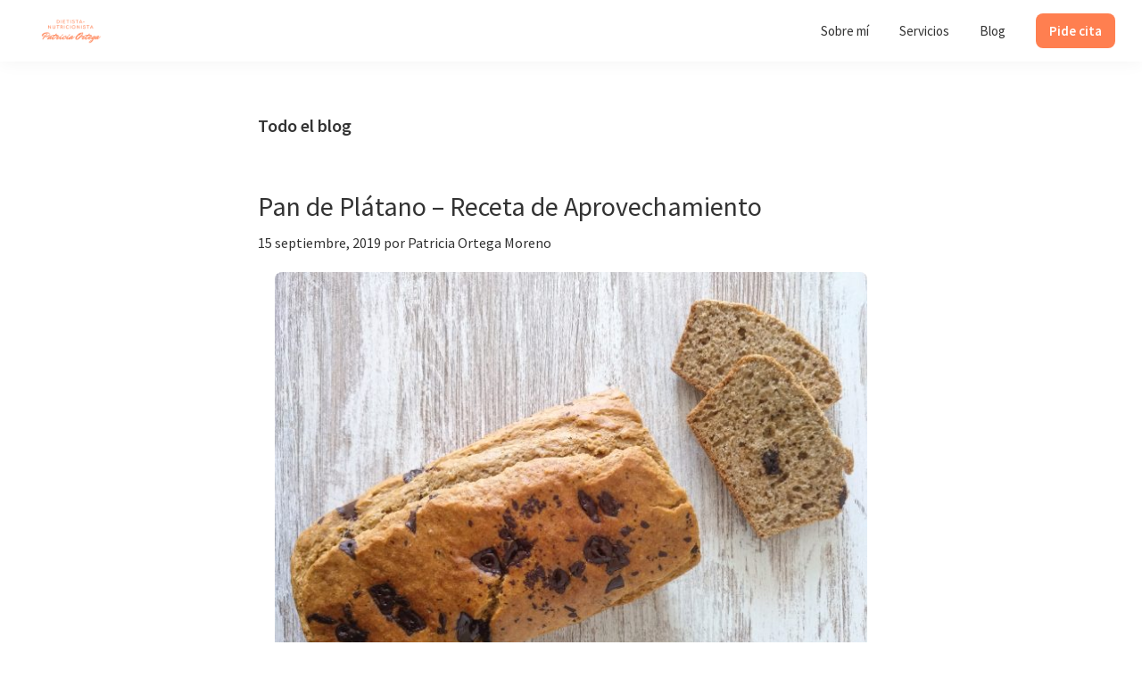

--- FILE ---
content_type: text/html; charset=UTF-8
request_url: https://patriciaorteganutricion.com/todo-blog/page/25/
body_size: 15885
content:
<!DOCTYPE html>
<html lang="es">
<head >
<meta charset="UTF-8" />
<meta name="viewport" content="width=device-width, initial-scale=1" />
<meta name='robots' content='index, follow, max-image-preview:large, max-snippet:-1, max-video-preview:-1' />

	<!-- This site is optimized with the Yoast SEO plugin v22.5 - https://yoast.com/wordpress/plugins/seo/ -->
	<title>El blog de alimentación saludable vegetariana- Página 25 de 27 - Patricia Ortega</title>
	<meta name="description" content="Aquí puedes leer todos los artículos que escribo sobre nutrición vegetariana, recetas, talleres y formaciones o notas de prensa." />
	<link rel="canonical" href="https://patriciaorteganutricion.com/todo-blog/page/25/" />
	<link rel="prev" href="https://patriciaorteganutricion.com/todo-blog/page/24/" />
	<link rel="next" href="https://patriciaorteganutricion.com/todo-blog/page/26/" />
	<meta property="og:locale" content="es_ES" />
	<meta property="og:type" content="article" />
	<meta property="og:title" content="El blog de alimentación saludable vegetariana- Página 25 de 27 - Patricia Ortega" />
	<meta property="og:description" content="Aquí puedes leer todos los artículos que escribo sobre nutrición vegetariana, recetas, talleres y formaciones o notas de prensa." />
	<meta property="og:url" content="https://patriciaorteganutricion.com/todo-blog/" />
	<meta property="og:site_name" content="Patricia Ortega" />
	<meta name="twitter:card" content="summary_large_image" />
	<script type="application/ld+json" class="yoast-schema-graph">{"@context":"https://schema.org","@graph":[{"@type":["WebPage","CollectionPage"],"@id":"https://patriciaorteganutricion.com/todo-blog/","url":"https://patriciaorteganutricion.com/todo-blog/page/25/","name":"El blog de alimentación saludable vegetariana- Página 25 de 27 - Patricia Ortega","isPartOf":{"@id":"https://patriciaorteganutricion.com/#website"},"datePublished":"2021-01-11T03:48:55+00:00","dateModified":"2021-02-01T07:46:57+00:00","description":"Aquí puedes leer todos los artículos que escribo sobre nutrición vegetariana, recetas, talleres y formaciones o notas de prensa.","breadcrumb":{"@id":"https://patriciaorteganutricion.com/todo-blog/page/25/#breadcrumb"},"inLanguage":"es"},{"@type":"BreadcrumbList","@id":"https://patriciaorteganutricion.com/todo-blog/page/25/#breadcrumb","itemListElement":[{"@type":"ListItem","position":1,"name":"Portada","item":"https://patriciaorteganutricion.com/"},{"@type":"ListItem","position":2,"name":"Todo el blog"}]},{"@type":"WebSite","@id":"https://patriciaorteganutricion.com/#website","url":"https://patriciaorteganutricion.com/","name":"Patricia Ortega","description":"Dietista-nutricionista especialista en alimentación vegetariana y vegana","potentialAction":[{"@type":"SearchAction","target":{"@type":"EntryPoint","urlTemplate":"https://patriciaorteganutricion.com/?s={search_term_string}"},"query-input":"required name=search_term_string"}],"inLanguage":"es"}]}</script>
	<!-- / Yoast SEO plugin. -->


<link rel='dns-prefetch' href='//fonts.googleapis.com' />
<link rel='stylesheet' id='genesis-blocks-fontawesome-css' href='https://patriciaorteganutricion.com/wp-content/plugins/genesis-page-builder/lib/genesis-blocks/dist/assets/fontawesome/css/all.min.css?ver=1622782911' media='all' />
<link rel='stylesheet' id='genesis-sample-css' href='https://patriciaorteganutricion.com/wp-content/themes/genesis-sample/style.css?ver=3.3.1' media='all' />
<style id='genesis-sample-inline-css'>


		a,
		.entry-title a:focus,
		.entry-title a:hover,
		.genesis-nav-menu a:focus,
		.genesis-nav-menu a:hover,
		.genesis-nav-menu .current-menu-item > a,
		.genesis-nav-menu .sub-menu .current-menu-item > a:focus,
		.genesis-nav-menu .sub-menu .current-menu-item > a:hover,
		.menu-toggle:focus,
		.menu-toggle:hover,
		.sub-menu-toggle:focus,
		.sub-menu-toggle:hover {
			color: #ff7f50;
		}

		

		button:focus,
		button:hover,
		input[type="button"]:focus,
		input[type="button"]:hover,
		input[type="reset"]:focus,
		input[type="reset"]:hover,
		input[type="submit"]:focus,
		input[type="submit"]:hover,
		input[type="reset"]:focus,
		input[type="reset"]:hover,
		input[type="submit"]:focus,
		input[type="submit"]:hover,
		.site-container div.wpforms-container-full .wpforms-form input[type="submit"]:focus,
		.site-container div.wpforms-container-full .wpforms-form input[type="submit"]:hover,
		.site-container div.wpforms-container-full .wpforms-form button[type="submit"]:focus,
		.site-container div.wpforms-container-full .wpforms-form button[type="submit"]:hover,
		.button:focus,
		.button:hover {
			background-color: #ff7f50;
			color: #333333;
		}

		@media only screen and (min-width: 960px) {
			.genesis-nav-menu > .menu-highlight > a:hover,
			.genesis-nav-menu > .menu-highlight > a:focus,
			.genesis-nav-menu > .menu-highlight.current-menu-item > a {
				background-color: #ff7f50;
				color: #333333;
			}
		}
		
		.wp-custom-logo .site-container .title-area {
			max-width: 100px;
		}
		
		.wp-custom-logo .title-area {
			padding-top: 20.6px;
		}
		
</style>
<link rel='stylesheet' id='wp-block-library-css' href='https://patriciaorteganutricion.com/wp-includes/css/dist/block-library/style.min.css?ver=6.3.7' media='all' />
<link rel='stylesheet' id='genesis-blocks-style-css-css' href='https://patriciaorteganutricion.com/wp-content/plugins/genesis-page-builder/lib/genesis-blocks/dist/blocks.style.build.css?ver=1622782912' media='all' />
<style id='joinchat-button-style-inline-css'>
.wp-block-joinchat-button{border:none!important;text-align:center}.wp-block-joinchat-button figure{display:table;margin:0 auto;padding:0}.wp-block-joinchat-button figcaption{font:normal normal 400 .6em/2em var(--wp--preset--font-family--system-font,sans-serif);margin:0;padding:0}.wp-block-joinchat-button .joinchat-button__qr{background-color:#fff;border:6px solid #25d366;border-radius:30px;box-sizing:content-box;display:block;height:200px;margin:auto;overflow:hidden;padding:10px;width:200px}.wp-block-joinchat-button .joinchat-button__qr canvas,.wp-block-joinchat-button .joinchat-button__qr img{display:block;margin:auto}.wp-block-joinchat-button .joinchat-button__link{align-items:center;background-color:#25d366;border:6px solid #25d366;border-radius:30px;display:inline-flex;flex-flow:row nowrap;justify-content:center;line-height:1.25em;margin:0 auto;text-decoration:none}.wp-block-joinchat-button .joinchat-button__link:before{background:transparent var(--joinchat-ico) no-repeat center;background-size:100%;content:"";display:block;height:1.5em;margin:-.75em .75em -.75em 0;width:1.5em}.wp-block-joinchat-button figure+.joinchat-button__link{margin-top:10px}@media (orientation:landscape)and (min-height:481px),(orientation:portrait)and (min-width:481px){.wp-block-joinchat-button.joinchat-button--qr-only figure+.joinchat-button__link{display:none}}@media (max-width:480px),(orientation:landscape)and (max-height:480px){.wp-block-joinchat-button figure{display:none}}

</style>
<link rel='stylesheet' id='editorskit-frontend-css' href='https://patriciaorteganutricion.com/wp-content/plugins/block-options/build/style.build.css?ver=new' media='all' />
<link rel='stylesheet' id='osomblocks-css' href='https://patriciaorteganutricion.com/wp-content/plugins/osomblocks/assets/css/blocks.style.css?ver=1652421043' media='all' />
<style id='classic-theme-styles-inline-css'>
/*! This file is auto-generated */
.wp-block-button__link{color:#fff;background-color:#32373c;border-radius:9999px;box-shadow:none;text-decoration:none;padding:calc(.667em + 2px) calc(1.333em + 2px);font-size:1.125em}.wp-block-file__button{background:#32373c;color:#fff;text-decoration:none}
</style>
<style id='global-styles-inline-css'>
body{--wp--preset--color--black: #000000;--wp--preset--color--cyan-bluish-gray: #abb8c3;--wp--preset--color--white: #ffffff;--wp--preset--color--pale-pink: #f78da7;--wp--preset--color--vivid-red: #cf2e2e;--wp--preset--color--luminous-vivid-orange: #ff6900;--wp--preset--color--luminous-vivid-amber: #fcb900;--wp--preset--color--light-green-cyan: #7bdcb5;--wp--preset--color--vivid-green-cyan: #00d084;--wp--preset--color--pale-cyan-blue: #8ed1fc;--wp--preset--color--vivid-cyan-blue: #0693e3;--wp--preset--color--vivid-purple: #9b51e0;--wp--preset--color--theme-primary: #ff7f50;--wp--preset--color--theme-secondary: #ff7f50;--wp--preset--gradient--vivid-cyan-blue-to-vivid-purple: linear-gradient(135deg,rgba(6,147,227,1) 0%,rgb(155,81,224) 100%);--wp--preset--gradient--light-green-cyan-to-vivid-green-cyan: linear-gradient(135deg,rgb(122,220,180) 0%,rgb(0,208,130) 100%);--wp--preset--gradient--luminous-vivid-amber-to-luminous-vivid-orange: linear-gradient(135deg,rgba(252,185,0,1) 0%,rgba(255,105,0,1) 100%);--wp--preset--gradient--luminous-vivid-orange-to-vivid-red: linear-gradient(135deg,rgba(255,105,0,1) 0%,rgb(207,46,46) 100%);--wp--preset--gradient--very-light-gray-to-cyan-bluish-gray: linear-gradient(135deg,rgb(238,238,238) 0%,rgb(169,184,195) 100%);--wp--preset--gradient--cool-to-warm-spectrum: linear-gradient(135deg,rgb(74,234,220) 0%,rgb(151,120,209) 20%,rgb(207,42,186) 40%,rgb(238,44,130) 60%,rgb(251,105,98) 80%,rgb(254,248,76) 100%);--wp--preset--gradient--blush-light-purple: linear-gradient(135deg,rgb(255,206,236) 0%,rgb(152,150,240) 100%);--wp--preset--gradient--blush-bordeaux: linear-gradient(135deg,rgb(254,205,165) 0%,rgb(254,45,45) 50%,rgb(107,0,62) 100%);--wp--preset--gradient--luminous-dusk: linear-gradient(135deg,rgb(255,203,112) 0%,rgb(199,81,192) 50%,rgb(65,88,208) 100%);--wp--preset--gradient--pale-ocean: linear-gradient(135deg,rgb(255,245,203) 0%,rgb(182,227,212) 50%,rgb(51,167,181) 100%);--wp--preset--gradient--electric-grass: linear-gradient(135deg,rgb(202,248,128) 0%,rgb(113,206,126) 100%);--wp--preset--gradient--midnight: linear-gradient(135deg,rgb(2,3,129) 0%,rgb(40,116,252) 100%);--wp--preset--font-size--small: 12px;--wp--preset--font-size--medium: 20px;--wp--preset--font-size--large: 20px;--wp--preset--font-size--x-large: 42px;--wp--preset--font-size--normal: 18px;--wp--preset--font-size--larger: 24px;--wp--preset--spacing--20: 0.44rem;--wp--preset--spacing--30: 0.67rem;--wp--preset--spacing--40: 1rem;--wp--preset--spacing--50: 1.5rem;--wp--preset--spacing--60: 2.25rem;--wp--preset--spacing--70: 3.38rem;--wp--preset--spacing--80: 5.06rem;--wp--preset--shadow--natural: 6px 6px 9px rgba(0, 0, 0, 0.2);--wp--preset--shadow--deep: 12px 12px 50px rgba(0, 0, 0, 0.4);--wp--preset--shadow--sharp: 6px 6px 0px rgba(0, 0, 0, 0.2);--wp--preset--shadow--outlined: 6px 6px 0px -3px rgba(255, 255, 255, 1), 6px 6px rgba(0, 0, 0, 1);--wp--preset--shadow--crisp: 6px 6px 0px rgba(0, 0, 0, 1);}:where(.is-layout-flex){gap: 0.5em;}:where(.is-layout-grid){gap: 0.5em;}body .is-layout-flow > .alignleft{float: left;margin-inline-start: 0;margin-inline-end: 2em;}body .is-layout-flow > .alignright{float: right;margin-inline-start: 2em;margin-inline-end: 0;}body .is-layout-flow > .aligncenter{margin-left: auto !important;margin-right: auto !important;}body .is-layout-constrained > .alignleft{float: left;margin-inline-start: 0;margin-inline-end: 2em;}body .is-layout-constrained > .alignright{float: right;margin-inline-start: 2em;margin-inline-end: 0;}body .is-layout-constrained > .aligncenter{margin-left: auto !important;margin-right: auto !important;}body .is-layout-constrained > :where(:not(.alignleft):not(.alignright):not(.alignfull)){max-width: var(--wp--style--global--content-size);margin-left: auto !important;margin-right: auto !important;}body .is-layout-constrained > .alignwide{max-width: var(--wp--style--global--wide-size);}body .is-layout-flex{display: flex;}body .is-layout-flex{flex-wrap: wrap;align-items: center;}body .is-layout-flex > *{margin: 0;}body .is-layout-grid{display: grid;}body .is-layout-grid > *{margin: 0;}:where(.wp-block-columns.is-layout-flex){gap: 2em;}:where(.wp-block-columns.is-layout-grid){gap: 2em;}:where(.wp-block-post-template.is-layout-flex){gap: 1.25em;}:where(.wp-block-post-template.is-layout-grid){gap: 1.25em;}.has-black-color{color: var(--wp--preset--color--black) !important;}.has-cyan-bluish-gray-color{color: var(--wp--preset--color--cyan-bluish-gray) !important;}.has-white-color{color: var(--wp--preset--color--white) !important;}.has-pale-pink-color{color: var(--wp--preset--color--pale-pink) !important;}.has-vivid-red-color{color: var(--wp--preset--color--vivid-red) !important;}.has-luminous-vivid-orange-color{color: var(--wp--preset--color--luminous-vivid-orange) !important;}.has-luminous-vivid-amber-color{color: var(--wp--preset--color--luminous-vivid-amber) !important;}.has-light-green-cyan-color{color: var(--wp--preset--color--light-green-cyan) !important;}.has-vivid-green-cyan-color{color: var(--wp--preset--color--vivid-green-cyan) !important;}.has-pale-cyan-blue-color{color: var(--wp--preset--color--pale-cyan-blue) !important;}.has-vivid-cyan-blue-color{color: var(--wp--preset--color--vivid-cyan-blue) !important;}.has-vivid-purple-color{color: var(--wp--preset--color--vivid-purple) !important;}.has-black-background-color{background-color: var(--wp--preset--color--black) !important;}.has-cyan-bluish-gray-background-color{background-color: var(--wp--preset--color--cyan-bluish-gray) !important;}.has-white-background-color{background-color: var(--wp--preset--color--white) !important;}.has-pale-pink-background-color{background-color: var(--wp--preset--color--pale-pink) !important;}.has-vivid-red-background-color{background-color: var(--wp--preset--color--vivid-red) !important;}.has-luminous-vivid-orange-background-color{background-color: var(--wp--preset--color--luminous-vivid-orange) !important;}.has-luminous-vivid-amber-background-color{background-color: var(--wp--preset--color--luminous-vivid-amber) !important;}.has-light-green-cyan-background-color{background-color: var(--wp--preset--color--light-green-cyan) !important;}.has-vivid-green-cyan-background-color{background-color: var(--wp--preset--color--vivid-green-cyan) !important;}.has-pale-cyan-blue-background-color{background-color: var(--wp--preset--color--pale-cyan-blue) !important;}.has-vivid-cyan-blue-background-color{background-color: var(--wp--preset--color--vivid-cyan-blue) !important;}.has-vivid-purple-background-color{background-color: var(--wp--preset--color--vivid-purple) !important;}.has-black-border-color{border-color: var(--wp--preset--color--black) !important;}.has-cyan-bluish-gray-border-color{border-color: var(--wp--preset--color--cyan-bluish-gray) !important;}.has-white-border-color{border-color: var(--wp--preset--color--white) !important;}.has-pale-pink-border-color{border-color: var(--wp--preset--color--pale-pink) !important;}.has-vivid-red-border-color{border-color: var(--wp--preset--color--vivid-red) !important;}.has-luminous-vivid-orange-border-color{border-color: var(--wp--preset--color--luminous-vivid-orange) !important;}.has-luminous-vivid-amber-border-color{border-color: var(--wp--preset--color--luminous-vivid-amber) !important;}.has-light-green-cyan-border-color{border-color: var(--wp--preset--color--light-green-cyan) !important;}.has-vivid-green-cyan-border-color{border-color: var(--wp--preset--color--vivid-green-cyan) !important;}.has-pale-cyan-blue-border-color{border-color: var(--wp--preset--color--pale-cyan-blue) !important;}.has-vivid-cyan-blue-border-color{border-color: var(--wp--preset--color--vivid-cyan-blue) !important;}.has-vivid-purple-border-color{border-color: var(--wp--preset--color--vivid-purple) !important;}.has-vivid-cyan-blue-to-vivid-purple-gradient-background{background: var(--wp--preset--gradient--vivid-cyan-blue-to-vivid-purple) !important;}.has-light-green-cyan-to-vivid-green-cyan-gradient-background{background: var(--wp--preset--gradient--light-green-cyan-to-vivid-green-cyan) !important;}.has-luminous-vivid-amber-to-luminous-vivid-orange-gradient-background{background: var(--wp--preset--gradient--luminous-vivid-amber-to-luminous-vivid-orange) !important;}.has-luminous-vivid-orange-to-vivid-red-gradient-background{background: var(--wp--preset--gradient--luminous-vivid-orange-to-vivid-red) !important;}.has-very-light-gray-to-cyan-bluish-gray-gradient-background{background: var(--wp--preset--gradient--very-light-gray-to-cyan-bluish-gray) !important;}.has-cool-to-warm-spectrum-gradient-background{background: var(--wp--preset--gradient--cool-to-warm-spectrum) !important;}.has-blush-light-purple-gradient-background{background: var(--wp--preset--gradient--blush-light-purple) !important;}.has-blush-bordeaux-gradient-background{background: var(--wp--preset--gradient--blush-bordeaux) !important;}.has-luminous-dusk-gradient-background{background: var(--wp--preset--gradient--luminous-dusk) !important;}.has-pale-ocean-gradient-background{background: var(--wp--preset--gradient--pale-ocean) !important;}.has-electric-grass-gradient-background{background: var(--wp--preset--gradient--electric-grass) !important;}.has-midnight-gradient-background{background: var(--wp--preset--gradient--midnight) !important;}.has-small-font-size{font-size: var(--wp--preset--font-size--small) !important;}.has-medium-font-size{font-size: var(--wp--preset--font-size--medium) !important;}.has-large-font-size{font-size: var(--wp--preset--font-size--large) !important;}.has-x-large-font-size{font-size: var(--wp--preset--font-size--x-large) !important;}
.wp-block-navigation a:where(:not(.wp-element-button)){color: inherit;}
:where(.wp-block-post-template.is-layout-flex){gap: 1.25em;}:where(.wp-block-post-template.is-layout-grid){gap: 1.25em;}
:where(.wp-block-columns.is-layout-flex){gap: 2em;}:where(.wp-block-columns.is-layout-grid){gap: 2em;}
.wp-block-pullquote{font-size: 1.5em;line-height: 1.6;}
</style>
<link rel='stylesheet' id='dashicons-css' href='https://patriciaorteganutricion.com/wp-includes/css/dashicons.min.css?ver=6.3.7' media='all' />
<link rel='stylesheet' id='genesis-page-builder-frontend-styles-css' href='https://patriciaorteganutricion.com/wp-content/plugins/genesis-page-builder/build/frontend.styles.build.css?ver=1622782911' media='all' />
<link rel='stylesheet' id='woocommerce-layout-css' href='https://patriciaorteganutricion.com/wp-content/plugins/woocommerce/assets/css/woocommerce-layout.css?ver=8.6.3' media='all' />
<link rel='stylesheet' id='woocommerce-smallscreen-css' href='https://patriciaorteganutricion.com/wp-content/plugins/woocommerce/assets/css/woocommerce-smallscreen.css?ver=8.6.3' media='only screen and (max-width: 860px)' />
<link rel='stylesheet' id='woocommerce-general-css' href='https://patriciaorteganutricion.com/wp-content/plugins/woocommerce/assets/css/woocommerce.css?ver=8.6.3' media='all' />
<link rel='stylesheet' id='genesis-sample-woocommerce-styles-css' href='https://patriciaorteganutricion.com/wp-content/themes/genesis-sample/lib/woocommerce/genesis-sample-woocommerce.css?ver=3.3.1' media='screen' />
<style id='genesis-sample-woocommerce-styles-inline-css'>


		.woocommerce div.product p.price,
		.woocommerce div.product span.price,
		.woocommerce div.product .woocommerce-tabs ul.tabs li a:hover,
		.woocommerce div.product .woocommerce-tabs ul.tabs li a:focus,
		.woocommerce ul.products li.product h3:hover,
		.woocommerce ul.products li.product .price,
		.woocommerce .woocommerce-breadcrumb a:hover,
		.woocommerce .woocommerce-breadcrumb a:focus,
		.woocommerce .widget_layered_nav ul li.chosen a::before,
		.woocommerce .widget_layered_nav_filters ul li a::before,
		.woocommerce .widget_rating_filter ul li.chosen a::before {
			color: #ff7f50;
		}

	
		.woocommerce a.button:hover,
		.woocommerce a.button:focus,
		.woocommerce a.button.alt:hover,
		.woocommerce a.button.alt:focus,
		.woocommerce button.button:hover,
		.woocommerce button.button:focus,
		.woocommerce button.button.alt:hover,
		.woocommerce button.button.alt:focus,
		.woocommerce input.button:hover,
		.woocommerce input.button:focus,
		.woocommerce input.button.alt:hover,
		.woocommerce input.button.alt:focus,
		.woocommerce input[type="submit"]:hover,
		.woocommerce input[type="submit"]:focus,
		.woocommerce span.onsale,
		.woocommerce #respond input#submit:hover,
		.woocommerce #respond input#submit:focus,
		.woocommerce #respond input#submit.alt:hover,
		.woocommerce #respond input#submit.alt:focus,
		.woocommerce.widget_price_filter .ui-slider .ui-slider-handle,
		.woocommerce.widget_price_filter .ui-slider .ui-slider-range {
			background-color: #ff7f50;
			color: #333333;
		}

		.woocommerce-error,
		.woocommerce-info,
		.woocommerce-message {
			border-top-color: #ff7f50;
		}

		.woocommerce-error::before,
		.woocommerce-info::before,
		.woocommerce-message::before {
			color: #ff7f50;
		}

	
</style>
<style id='woocommerce-inline-inline-css'>
.woocommerce form .form-row .required { visibility: visible; }
</style>
<link rel='stylesheet' id='genesis-sample-fonts-css' href='https://fonts.googleapis.com/css?family=Source+Sans+Pro%3A400%2C400i%2C600%2C700&#038;display=swap&#038;ver=3.3.1' media='all' />
<link rel='stylesheet' id='genesis-sample-gutenberg-css' href='https://patriciaorteganutricion.com/wp-content/themes/genesis-sample/lib/gutenberg/front-end.css?ver=3.3.1' media='all' />
<style id='genesis-sample-gutenberg-inline-css'>
.gb-block-post-grid .gb-post-grid-items h2 a:hover {
	color: #ff7f50;
}

.site-container .wp-block-button .wp-block-button__link {
	background-color: #ff7f50;
}

.wp-block-button .wp-block-button__link:not(.has-background),
.wp-block-button .wp-block-button__link:not(.has-background):focus,
.wp-block-button .wp-block-button__link:not(.has-background):hover {
	color: #333333;
}

.site-container .wp-block-button.is-style-outline .wp-block-button__link {
	color: #ff7f50;
}

.site-container .wp-block-button.is-style-outline .wp-block-button__link:focus,
.site-container .wp-block-button.is-style-outline .wp-block-button__link:hover {
	color: #ffa273;
}		.site-container .has-small-font-size {
			font-size: 12px;
		}		.site-container .has-normal-font-size {
			font-size: 18px;
		}		.site-container .has-large-font-size {
			font-size: 20px;
		}		.site-container .has-larger-font-size {
			font-size: 24px;
		}		.site-container .has-theme-primary-color,
		.site-container .wp-block-button .wp-block-button__link.has-theme-primary-color,
		.site-container .wp-block-button.is-style-outline .wp-block-button__link.has-theme-primary-color {
			color: #ff7f50;
		}

		.site-container .has-theme-primary-background-color,
		.site-container .wp-block-button .wp-block-button__link.has-theme-primary-background-color,
		.site-container .wp-block-pullquote.is-style-solid-color.has-theme-primary-background-color {
			background-color: #ff7f50;
		}		.site-container .has-theme-secondary-color,
		.site-container .wp-block-button .wp-block-button__link.has-theme-secondary-color,
		.site-container .wp-block-button.is-style-outline .wp-block-button__link.has-theme-secondary-color {
			color: #ff7f50;
		}

		.site-container .has-theme-secondary-background-color,
		.site-container .wp-block-button .wp-block-button__link.has-theme-secondary-background-color,
		.site-container .wp-block-pullquote.is-style-solid-color.has-theme-secondary-background-color {
			background-color: #ff7f50;
		}
</style>
<link rel='stylesheet' id='simple-social-icons-font-css' href='https://patriciaorteganutricion.com/wp-content/plugins/simple-social-icons/css/style.css?ver=3.0.2' media='all' />
<link rel='stylesheet' id='moove_gdpr_frontend-css' href='https://patriciaorteganutricion.com/wp-content/plugins/gdpr-cookie-compliance/dist/styles/gdpr-main-nf.css?ver=4.15.5' media='all' />
<style id='moove_gdpr_frontend-inline-css'>
				#moove_gdpr_cookie_modal .moove-gdpr-modal-content .moove-gdpr-tab-main h3.tab-title, 
				#moove_gdpr_cookie_modal .moove-gdpr-modal-content .moove-gdpr-tab-main span.tab-title,
				#moove_gdpr_cookie_modal .moove-gdpr-modal-content .moove-gdpr-modal-left-content #moove-gdpr-menu li a, 
				#moove_gdpr_cookie_modal .moove-gdpr-modal-content .moove-gdpr-modal-left-content #moove-gdpr-menu li button,
				#moove_gdpr_cookie_modal .moove-gdpr-modal-content .moove-gdpr-modal-left-content .moove-gdpr-branding-cnt a,
				#moove_gdpr_cookie_modal .moove-gdpr-modal-content .moove-gdpr-modal-footer-content .moove-gdpr-button-holder a.mgbutton, 
				#moove_gdpr_cookie_modal .moove-gdpr-modal-content .moove-gdpr-modal-footer-content .moove-gdpr-button-holder button.mgbutton,
				#moove_gdpr_cookie_modal .cookie-switch .cookie-slider:after, 
				#moove_gdpr_cookie_modal .cookie-switch .slider:after, 
				#moove_gdpr_cookie_modal .switch .cookie-slider:after, 
				#moove_gdpr_cookie_modal .switch .slider:after,
				#moove_gdpr_cookie_info_bar .moove-gdpr-info-bar-container .moove-gdpr-info-bar-content p, 
				#moove_gdpr_cookie_info_bar .moove-gdpr-info-bar-container .moove-gdpr-info-bar-content p a,
				#moove_gdpr_cookie_info_bar .moove-gdpr-info-bar-container .moove-gdpr-info-bar-content a.mgbutton, 
				#moove_gdpr_cookie_info_bar .moove-gdpr-info-bar-container .moove-gdpr-info-bar-content button.mgbutton,
				#moove_gdpr_cookie_modal .moove-gdpr-modal-content .moove-gdpr-tab-main .moove-gdpr-tab-main-content h1, 
				#moove_gdpr_cookie_modal .moove-gdpr-modal-content .moove-gdpr-tab-main .moove-gdpr-tab-main-content h2, 
				#moove_gdpr_cookie_modal .moove-gdpr-modal-content .moove-gdpr-tab-main .moove-gdpr-tab-main-content h3, 
				#moove_gdpr_cookie_modal .moove-gdpr-modal-content .moove-gdpr-tab-main .moove-gdpr-tab-main-content h4, 
				#moove_gdpr_cookie_modal .moove-gdpr-modal-content .moove-gdpr-tab-main .moove-gdpr-tab-main-content h5, 
				#moove_gdpr_cookie_modal .moove-gdpr-modal-content .moove-gdpr-tab-main .moove-gdpr-tab-main-content h6,
				#moove_gdpr_cookie_modal .moove-gdpr-modal-content.moove_gdpr_modal_theme_v2 .moove-gdpr-modal-title .tab-title,
				#moove_gdpr_cookie_modal .moove-gdpr-modal-content.moove_gdpr_modal_theme_v2 .moove-gdpr-tab-main h3.tab-title, 
				#moove_gdpr_cookie_modal .moove-gdpr-modal-content.moove_gdpr_modal_theme_v2 .moove-gdpr-tab-main span.tab-title,
				#moove_gdpr_cookie_modal .moove-gdpr-modal-content.moove_gdpr_modal_theme_v2 .moove-gdpr-branding-cnt a {
				 	font-weight: inherit				}
			#moove_gdpr_cookie_modal,#moove_gdpr_cookie_info_bar,.gdpr_cookie_settings_shortcode_content{font-family:inherit}#moove_gdpr_save_popup_settings_button{background-color:#373737;color:#fff}#moove_gdpr_save_popup_settings_button:hover{background-color:#000}#moove_gdpr_cookie_info_bar .moove-gdpr-info-bar-container .moove-gdpr-info-bar-content a.mgbutton,#moove_gdpr_cookie_info_bar .moove-gdpr-info-bar-container .moove-gdpr-info-bar-content button.mgbutton{background-color:#ff7f50}#moove_gdpr_cookie_modal .moove-gdpr-modal-content .moove-gdpr-modal-footer-content .moove-gdpr-button-holder a.mgbutton,#moove_gdpr_cookie_modal .moove-gdpr-modal-content .moove-gdpr-modal-footer-content .moove-gdpr-button-holder button.mgbutton,.gdpr_cookie_settings_shortcode_content .gdpr-shr-button.button-green{background-color:#ff7f50;border-color:#ff7f50}#moove_gdpr_cookie_modal .moove-gdpr-modal-content .moove-gdpr-modal-footer-content .moove-gdpr-button-holder a.mgbutton:hover,#moove_gdpr_cookie_modal .moove-gdpr-modal-content .moove-gdpr-modal-footer-content .moove-gdpr-button-holder button.mgbutton:hover,.gdpr_cookie_settings_shortcode_content .gdpr-shr-button.button-green:hover{background-color:#fff;color:#ff7f50}#moove_gdpr_cookie_modal .moove-gdpr-modal-content .moove-gdpr-modal-close i,#moove_gdpr_cookie_modal .moove-gdpr-modal-content .moove-gdpr-modal-close span.gdpr-icon{background-color:#ff7f50;border:1px solid #ff7f50}#moove_gdpr_cookie_info_bar span.change-settings-button.focus-g,#moove_gdpr_cookie_info_bar span.change-settings-button:focus,#moove_gdpr_cookie_info_bar button.change-settings-button.focus-g,#moove_gdpr_cookie_info_bar button.change-settings-button:focus{-webkit-box-shadow:0 0 1px 3px #ff7f50;-moz-box-shadow:0 0 1px 3px #ff7f50;box-shadow:0 0 1px 3px #ff7f50}#moove_gdpr_cookie_modal .moove-gdpr-modal-content .moove-gdpr-modal-close i:hover,#moove_gdpr_cookie_modal .moove-gdpr-modal-content .moove-gdpr-modal-close span.gdpr-icon:hover,#moove_gdpr_cookie_info_bar span[data-href]>u.change-settings-button{color:#ff7f50}#moove_gdpr_cookie_modal .moove-gdpr-modal-content .moove-gdpr-modal-left-content #moove-gdpr-menu li.menu-item-selected a span.gdpr-icon,#moove_gdpr_cookie_modal .moove-gdpr-modal-content .moove-gdpr-modal-left-content #moove-gdpr-menu li.menu-item-selected button span.gdpr-icon{color:inherit}#moove_gdpr_cookie_modal .moove-gdpr-modal-content .moove-gdpr-modal-left-content #moove-gdpr-menu li a span.gdpr-icon,#moove_gdpr_cookie_modal .moove-gdpr-modal-content .moove-gdpr-modal-left-content #moove-gdpr-menu li button span.gdpr-icon{color:inherit}#moove_gdpr_cookie_modal .gdpr-acc-link{line-height:0;font-size:0;color:transparent;position:absolute}#moove_gdpr_cookie_modal .moove-gdpr-modal-content .moove-gdpr-modal-close:hover i,#moove_gdpr_cookie_modal .moove-gdpr-modal-content .moove-gdpr-modal-left-content #moove-gdpr-menu li a,#moove_gdpr_cookie_modal .moove-gdpr-modal-content .moove-gdpr-modal-left-content #moove-gdpr-menu li button,#moove_gdpr_cookie_modal .moove-gdpr-modal-content .moove-gdpr-modal-left-content #moove-gdpr-menu li button i,#moove_gdpr_cookie_modal .moove-gdpr-modal-content .moove-gdpr-modal-left-content #moove-gdpr-menu li a i,#moove_gdpr_cookie_modal .moove-gdpr-modal-content .moove-gdpr-tab-main .moove-gdpr-tab-main-content a:hover,#moove_gdpr_cookie_info_bar.moove-gdpr-dark-scheme .moove-gdpr-info-bar-container .moove-gdpr-info-bar-content a.mgbutton:hover,#moove_gdpr_cookie_info_bar.moove-gdpr-dark-scheme .moove-gdpr-info-bar-container .moove-gdpr-info-bar-content button.mgbutton:hover,#moove_gdpr_cookie_info_bar.moove-gdpr-dark-scheme .moove-gdpr-info-bar-container .moove-gdpr-info-bar-content a:hover,#moove_gdpr_cookie_info_bar.moove-gdpr-dark-scheme .moove-gdpr-info-bar-container .moove-gdpr-info-bar-content button:hover,#moove_gdpr_cookie_info_bar.moove-gdpr-dark-scheme .moove-gdpr-info-bar-container .moove-gdpr-info-bar-content span.change-settings-button:hover,#moove_gdpr_cookie_info_bar.moove-gdpr-dark-scheme .moove-gdpr-info-bar-container .moove-gdpr-info-bar-content button.change-settings-button:hover,#moove_gdpr_cookie_info_bar.moove-gdpr-dark-scheme .moove-gdpr-info-bar-container .moove-gdpr-info-bar-content u.change-settings-button:hover,#moove_gdpr_cookie_info_bar span[data-href]>u.change-settings-button,#moove_gdpr_cookie_info_bar.moove-gdpr-dark-scheme .moove-gdpr-info-bar-container .moove-gdpr-info-bar-content a.mgbutton.focus-g,#moove_gdpr_cookie_info_bar.moove-gdpr-dark-scheme .moove-gdpr-info-bar-container .moove-gdpr-info-bar-content button.mgbutton.focus-g,#moove_gdpr_cookie_info_bar.moove-gdpr-dark-scheme .moove-gdpr-info-bar-container .moove-gdpr-info-bar-content a.focus-g,#moove_gdpr_cookie_info_bar.moove-gdpr-dark-scheme .moove-gdpr-info-bar-container .moove-gdpr-info-bar-content button.focus-g,#moove_gdpr_cookie_info_bar.moove-gdpr-dark-scheme .moove-gdpr-info-bar-container .moove-gdpr-info-bar-content a.mgbutton:focus,#moove_gdpr_cookie_info_bar.moove-gdpr-dark-scheme .moove-gdpr-info-bar-container .moove-gdpr-info-bar-content button.mgbutton:focus,#moove_gdpr_cookie_info_bar.moove-gdpr-dark-scheme .moove-gdpr-info-bar-container .moove-gdpr-info-bar-content a:focus,#moove_gdpr_cookie_info_bar.moove-gdpr-dark-scheme .moove-gdpr-info-bar-container .moove-gdpr-info-bar-content button:focus,#moove_gdpr_cookie_info_bar.moove-gdpr-dark-scheme .moove-gdpr-info-bar-container .moove-gdpr-info-bar-content span.change-settings-button.focus-g,span.change-settings-button:focus,button.change-settings-button.focus-g,button.change-settings-button:focus,#moove_gdpr_cookie_info_bar.moove-gdpr-dark-scheme .moove-gdpr-info-bar-container .moove-gdpr-info-bar-content u.change-settings-button.focus-g,#moove_gdpr_cookie_info_bar.moove-gdpr-dark-scheme .moove-gdpr-info-bar-container .moove-gdpr-info-bar-content u.change-settings-button:focus{color:#ff7f50}#moove_gdpr_cookie_modal.gdpr_lightbox-hide{display:none}
</style>
<script src='https://patriciaorteganutricion.com/wp-includes/js/jquery/jquery.min.js?ver=3.7.0' id='jquery-core-js'></script>
<script src='https://patriciaorteganutricion.com/wp-includes/js/jquery/jquery-migrate.min.js?ver=3.4.1' id='jquery-migrate-js'></script>
<script src='https://patriciaorteganutricion.com/wp-content/plugins/woocommerce/assets/js/jquery-blockui/jquery.blockUI.min.js?ver=2.7.0-wc.8.6.3' id='jquery-blockui-js' defer data-wp-strategy='defer'></script>
<script id='wc-add-to-cart-js-extra'>
var wc_add_to_cart_params = {"ajax_url":"\/wp-admin\/admin-ajax.php","wc_ajax_url":"\/?wc-ajax=%%endpoint%%","i18n_view_cart":"Ver carrito","cart_url":"https:\/\/patriciaorteganutricion.com\/carrito\/","is_cart":"","cart_redirect_after_add":"no"};
</script>
<script src='https://patriciaorteganutricion.com/wp-content/plugins/woocommerce/assets/js/frontend/add-to-cart.min.js?ver=8.6.3' id='wc-add-to-cart-js' defer data-wp-strategy='defer'></script>
<script src='https://patriciaorteganutricion.com/wp-content/plugins/woocommerce/assets/js/js-cookie/js.cookie.min.js?ver=2.1.4-wc.8.6.3' id='js-cookie-js' defer data-wp-strategy='defer'></script>
<script id='woocommerce-js-extra'>
var woocommerce_params = {"ajax_url":"\/wp-admin\/admin-ajax.php","wc_ajax_url":"\/?wc-ajax=%%endpoint%%"};
</script>
<script src='https://patriciaorteganutricion.com/wp-content/plugins/woocommerce/assets/js/frontend/woocommerce.min.js?ver=8.6.3' id='woocommerce-js' defer data-wp-strategy='defer'></script>
<link rel="https://api.w.org/" href="https://patriciaorteganutricion.com/wp-json/" /><link rel="EditURI" type="application/rsd+xml" title="RSD" href="https://patriciaorteganutricion.com/xmlrpc.php?rsd" />

	<noscript><style>.woocommerce-product-gallery{ opacity: 1 !important; }</style></noscript>
	<style id="uagb-style-conditional-extension">@media (min-width: 1025px){body .uag-hide-desktop.uagb-google-map__wrap,body .uag-hide-desktop{display:none !important}}@media (min-width: 768px) and (max-width: 1024px){body .uag-hide-tab.uagb-google-map__wrap,body .uag-hide-tab{display:none !important}}@media (max-width: 767px){body .uag-hide-mob.uagb-google-map__wrap,body .uag-hide-mob{display:none !important}}</style><link rel="icon" href="https://patriciaorteganutricion.com/wp-content/uploads/2024/04/cropped-Diseno-sin-titulo-1-1-32x32.png" sizes="32x32" />
<link rel="icon" href="https://patriciaorteganutricion.com/wp-content/uploads/2024/04/cropped-Diseno-sin-titulo-1-1-192x192.png" sizes="192x192" />
<link rel="apple-touch-icon" href="https://patriciaorteganutricion.com/wp-content/uploads/2024/04/cropped-Diseno-sin-titulo-1-1-180x180.png" />
<meta name="msapplication-TileImage" content="https://patriciaorteganutricion.com/wp-content/uploads/2024/04/cropped-Diseno-sin-titulo-1-1-270x270.png" />
</head>
<body class="blog paged wp-custom-logo wp-embed-responsive paged-25 theme-genesis woocommerce-no-js header-full-width full-width-content genesis-breadcrumbs-hidden genesis-footer-widgets-visible"><div class="site-container"><ul class="genesis-skip-link"><li><a href="#genesis-nav-primary" class="screen-reader-shortcut"> Saltar a la navegación principal</a></li><li><a href="#genesis-content" class="screen-reader-shortcut"> Saltar al contenido principal</a></li><li><a href="#genesis-footer-widgets" class="screen-reader-shortcut"> Saltar al pie de página</a></li></ul><header class="site-header"><div class="wrap"><div class="title-area"><a href="https://patriciaorteganutricion.com/" class="custom-logo-link" rel="home"><img width="500" height="144" src="https://patriciaorteganutricion.com/wp-content/uploads/2024/04/cropped-Diseno-sin-titulo-1.png" class="custom-logo" alt="Patricia Ortega" decoding="async" fetchpriority="high" srcset="https://patriciaorteganutricion.com/wp-content/uploads/2024/04/cropped-Diseno-sin-titulo-1.png 500w, https://patriciaorteganutricion.com/wp-content/uploads/2024/04/cropped-Diseno-sin-titulo-1-300x86.png 300w" sizes="(max-width: 500px) 100vw, 500px" /></a><p class="site-title">Patricia Ortega</p><p class="site-description">Dietista-nutricionista especialista en alimentación vegetariana y vegana</p></div><nav class="nav-primary" aria-label="Principal" id="genesis-nav-primary"><div class="wrap"><ul id="menu-menu-principal" class="menu genesis-nav-menu menu-primary js-superfish"><li id="menu-item-3541" class="menu-item menu-item-type-post_type menu-item-object-page menu-item-has-children menu-item-3541"><a href="https://patriciaorteganutricion.com/patri-ortega-nutricionista-vegetariana/"><span >Sobre mí</span></a>
<ul class="sub-menu">
	<li id="menu-item-3540" class="menu-item menu-item-type-post_type menu-item-object-page menu-item-3540"><a href="https://patriciaorteganutricion.com/colaboraciones/"><span >Colaboraciones</span></a></li>
	<li id="menu-item-3542" class="menu-item menu-item-type-post_type menu-item-object-page menu-item-3542"><a href="https://patriciaorteganutricion.com/testimonios/"><span >Testimonios</span></a></li>
</ul>
</li>
<li id="menu-item-3543" class="menu-item menu-item-type-post_type menu-item-object-page menu-item-has-children menu-item-3543"><a href="https://patriciaorteganutricion.com/servicios/"><span >Servicios</span></a>
<ul class="sub-menu">
	<li id="menu-item-3544" class="menu-item menu-item-type-post_type menu-item-object-page menu-item-3544"><a href="https://patriciaorteganutricion.com/servicios/alimentacion-vegetariana/"><span >Alimentación vegetariana y vegana</span></a></li>
	<li id="menu-item-3545" class="menu-item menu-item-type-post_type menu-item-object-page menu-item-3545"><a href="https://patriciaorteganutricion.com/servicios/patologias-digestivas/"><span >Patologías digestivas</span></a></li>
	<li id="menu-item-4770" class="menu-item menu-item-type-post_type menu-item-object-page menu-item-4770"><a href="https://patriciaorteganutricion.com/servicios/dieta-email/"><span >Asesoramiento por email</span></a></li>
	<li id="menu-item-3546" class="menu-item menu-item-type-post_type menu-item-object-page menu-item-3546"><a href="https://patriciaorteganutricion.com/servicios/talleres-y-formaciones/"><span >Talleres y formaciones</span></a></li>
</ul>
</li>
<li id="menu-item-3547" class="menu-item menu-item-type-post_type menu-item-object-page menu-item-3547"><a href="https://patriciaorteganutricion.com/blog/"><span >Blog</span></a></li>
<li id="menu-item-3548" class="menu-highlight menu-item menu-item-type-post_type menu-item-object-page menu-item-has-children menu-item-3548"><a href="https://patriciaorteganutricion.com/pide-cita/"><span >Pide cita</span></a>
<ul class="sub-menu">
	<li id="menu-item-3549" class="menu-item menu-item-type-post_type menu-item-object-page menu-item-3549"><a href="https://patriciaorteganutricion.com/contacto/"><span >Contacto</span></a></li>
</ul>
</li>
</ul></div></nav></div></header><div class="site-inner"><div class="content-sidebar-wrap"><main class="content" id="genesis-content"><div class="archive-description posts-page-description"><h1 class="archive-title">Todo el blog</h1></div><article class="post-1441 post type-post status-publish format-standard has-post-thumbnail category-todas-recetas tag-pan-de-platano tag-receta-aprovechamiento tag-reduccion-desperdicios-alimentarios tag-sostenibildiad tag-zero-waste-food entry" aria-label="Pan de Plátano &#8211; Receta de Aprovechamiento"><header class="entry-header"><h2 class="entry-title"><a class="entry-title-link" rel="bookmark" href="https://patriciaorteganutricion.com/pan-de-platano-receta-de-aprovechamiento/">Pan de Plátano &#8211; Receta de Aprovechamiento</a></h2>
<p class="entry-meta"><time class="entry-time">15 septiembre, 2019</time> por <span class="entry-author"><span class="entry-author-name">Patricia Ortega Moreno</span></span> </p></header><div class="entry-content"><a class="entry-image-link" href="https://patriciaorteganutricion.com/pan-de-platano-receta-de-aprovechamiento/" aria-hidden="true" tabindex="-1"><img width="664" height="526" src="https://patriciaorteganutricion.com/wp-content/uploads/2019/09/LRM_EXPORT_1659579166949931_20190912_080918858-e1568293244894.jpeg" class="aligncenter post-image entry-image" alt="" decoding="async" loading="lazy" srcset="https://patriciaorteganutricion.com/wp-content/uploads/2019/09/LRM_EXPORT_1659579166949931_20190912_080918858-e1568293244894.jpeg 668w, https://patriciaorteganutricion.com/wp-content/uploads/2019/09/LRM_EXPORT_1659579166949931_20190912_080918858-e1568293244894-655x519.jpeg 655w" sizes="(max-width: 664px) 100vw, 664px" /></a><p>¿Te apetece aprender a aprovechar tus alimentos para reducir tu desperdicio alimentario y con ello, el impacto medioambiental?</p>
</div><footer class="entry-footer"><p class="entry-meta"><span class="entry-categories">Categoría: <a href="https://patriciaorteganutricion.com/todas-recetas/" rel="category tag">Recetas</a></span></p></footer></article><article class="post-1412 post type-post status-publish format-standard has-post-thumbnail category-nutricion tag-alimentacion-personalizada tag-batchcooking tag-comida-saludable tag-dietista-nutricionista tag-planificacion entry" aria-label="Planificación &#038; Batchcooking: ¿es igual de recomendado para todo el mundo?"><header class="entry-header"><h2 class="entry-title"><a class="entry-title-link" rel="bookmark" href="https://patriciaorteganutricion.com/planificacion-batchcooking-es-igual-de-recomendado-para-todo-el-mundo/">Planificación &#038; Batchcooking: ¿es igual de recomendado para todo el mundo?</a></h2>
<p class="entry-meta"><time class="entry-time">8 septiembre, 2019</time> por <span class="entry-author"><span class="entry-author-name">Patricia Ortega Moreno</span></span> </p></header><div class="entry-content"><a class="entry-image-link" href="https://patriciaorteganutricion.com/planificacion-batchcooking-es-igual-de-recomendado-para-todo-el-mundo/" aria-hidden="true" tabindex="-1"><img width="702" height="526" src="https://patriciaorteganutricion.com/wp-content/uploads/2019/09/batchcooking-planificacion-702x526.jpg" class="aligncenter post-image entry-image" alt="" decoding="async" loading="lazy" /></a><p>Planificación &#038; Batchcooking: ¿es igual de recomendado para todo el mundo?</p>
</div><footer class="entry-footer"><p class="entry-meta"><span class="entry-categories">Categoría: <a href="https://patriciaorteganutricion.com/nutricion/" rel="category tag">Nutrición</a></span></p></footer></article><article class="post-1336 post type-post status-publish format-standard has-post-thumbnail category-todas-recetas tag-casero tag-chuches tag-fresa tag-gominolas tag-ninos tag-sin-azucar entry" aria-label="Gominolas de Fresa"><header class="entry-header"><h2 class="entry-title"><a class="entry-title-link" rel="bookmark" href="https://patriciaorteganutricion.com/gominolas-de-fresa/">Gominolas de Fresa</a></h2>
<p class="entry-meta"><time class="entry-time">5 agosto, 2019</time> por <span class="entry-author"><span class="entry-author-name">Patricia Ortega Moreno</span></span> </p></header><div class="entry-content"><a class="entry-image-link" href="https://patriciaorteganutricion.com/gominolas-de-fresa/" aria-hidden="true" tabindex="-1"><img width="702" height="526" src="https://patriciaorteganutricion.com/wp-content/uploads/2019/08/gominolas-fresa-saludables-702x526.jpg" class="aligncenter post-image entry-image" alt="" decoding="async" loading="lazy" /></a><p>¿Te gustan las «chuches» pero sabes que no son saludables? Con esta receta vas a poder disfrutar de unas gominolas de fruta saludables</p>
</div><footer class="entry-footer"><p class="entry-meta"><span class="entry-categories">Categoría: <a href="https://patriciaorteganutricion.com/todas-recetas/" rel="category tag">Recetas</a></span></p></footer></article><article class="post-1323 post type-post status-publish format-standard has-post-thumbnail category-todas-recetas tag-aguacate tag-meatless tag-pate-vegetal tag-plant-based tag-proteina-vegetal tag-tofu tag-vegano entry" aria-label="Paté Vegetal de Tofu y Aguacate"><header class="entry-header"><h2 class="entry-title"><a class="entry-title-link" rel="bookmark" href="https://patriciaorteganutricion.com/pate-vegetal-de-tofu-y-aguacate/">Paté Vegetal de Tofu y Aguacate</a></h2>
<p class="entry-meta"><time class="entry-time">1 agosto, 2019</time> por <span class="entry-author"><span class="entry-author-name">Patricia Ortega Moreno</span></span> </p></header><div class="entry-content"><a class="entry-image-link" href="https://patriciaorteganutricion.com/pate-vegetal-de-tofu-y-aguacate/" aria-hidden="true" tabindex="-1"><img width="702" height="526" src="https://patriciaorteganutricion.com/wp-content/uploads/2019/08/pate-vegetal-tofu-702x526.jpg" class="aligncenter post-image entry-image" alt="" decoding="async" loading="lazy" /></a><p>¡No a las tostadas vegetales aburridas! Con este paté vegetal vas a adorar todavía más tu desayuno.</p>
</div><footer class="entry-footer"><p class="entry-meta"><span class="entry-categories">Categoría: <a href="https://patriciaorteganutricion.com/todas-recetas/" rel="category tag">Recetas</a></span></p></footer></article><article class="post-1294 post type-post status-publish format-standard has-post-thumbnail category-nutricion tag-aminograma tag-dietista-nutricionista-vegetariana tag-proteina tag-proteina-animal tag-proteina-completa tag-proteina-vegetal tag-vegan entry" aria-label="Proteína Animal VS Vegetal I: Cantidad"><header class="entry-header"><h2 class="entry-title"><a class="entry-title-link" rel="bookmark" href="https://patriciaorteganutricion.com/proteina-vegetal/">Proteína Animal VS Vegetal I: Cantidad</a></h2>
<p class="entry-meta"><time class="entry-time">14 julio, 2019</time> por <span class="entry-author"><span class="entry-author-name">Patricia Ortega Moreno</span></span> </p></header><div class="entry-content"><a class="entry-image-link" href="https://patriciaorteganutricion.com/proteina-vegetal/" aria-hidden="true" tabindex="-1"><img width="702" height="526" src="https://patriciaorteganutricion.com/wp-content/uploads/2019/07/proteina-vegetal-702x526.jpg" class="aligncenter post-image entry-image" alt="" decoding="async" loading="lazy" /></a><p>En este post, quiero enseñarte como podemos conseguir una buena cantidad de proteínas con alimentos de origen vegetal.</p>
</div><footer class="entry-footer"><p class="entry-meta"><span class="entry-categories">Categoría: <a href="https://patriciaorteganutricion.com/nutricion/" rel="category tag">Nutrición</a></span></p></footer></article><article class="post-1164 post type-post status-publish format-standard has-post-thumbnail category-todas-recetas tag-cafe tag-casero tag-chocolate tag-dietista tag-dulce tag-helado tag-nutricionista tag-sin-azucar-anadido tag-vegano entry" aria-label="ChocoCoffee Ice"><header class="entry-header"><h2 class="entry-title"><a class="entry-title-link" rel="bookmark" href="https://patriciaorteganutricion.com/chococoffee-ice/">ChocoCoffee Ice</a></h2>
<p class="entry-meta"><time class="entry-time">25 junio, 2019</time> por <span class="entry-author"><span class="entry-author-name">Patricia Ortega Moreno</span></span> </p></header><div class="entry-content"><a class="entry-image-link" href="https://patriciaorteganutricion.com/chococoffee-ice/" aria-hidden="true" tabindex="-1"><img width="702" height="526" src="https://patriciaorteganutricion.com/wp-content/uploads/2019/06/Helado-cafe-702x526.jpg" class="aligncenter post-image entry-image" alt="" decoding="async" loading="lazy" /></a><p>En verano, muchos suelen cambiar su café por una versión más refrescante con hielo. ¿Y si hubiera una forma igual de refrescante?</p>
</div><footer class="entry-footer"><p class="entry-meta"><span class="entry-categories">Categoría: <a href="https://patriciaorteganutricion.com/todas-recetas/" rel="category tag">Recetas</a></span></p></footer></article><div class="archive-pagination pagination" role="navigation" aria-label="Paginación"><ul><li class="pagination-previous"><a href="https://patriciaorteganutricion.com/todo-blog/page/24/" >&#x000AB; <span class="screen-reader-text">Ir a la</span> página anterior</a></li>
<li><a href="https://patriciaorteganutricion.com/todo-blog/"><span class="screen-reader-text">Página</span> 1</a></li>
<li class="pagination-omission"><span class="screen-reader-text">Páginas intermedias omitidas</span> &#x02026;</li> 
<li><a href="https://patriciaorteganutricion.com/todo-blog/page/23/"><span class="screen-reader-text">Página</span> 23</a></li>
<li><a href="https://patriciaorteganutricion.com/todo-blog/page/24/"><span class="screen-reader-text">Página</span> 24</a></li>
<li class="active" ><a href="https://patriciaorteganutricion.com/todo-blog/page/25/" aria-current="page"><span class="screen-reader-text">Página</span> 25</a></li>
<li><a href="https://patriciaorteganutricion.com/todo-blog/page/26/"><span class="screen-reader-text">Página</span> 26</a></li>
<li><a href="https://patriciaorteganutricion.com/todo-blog/page/27/"><span class="screen-reader-text">Página</span> 27</a></li>
<li class="pagination-next"><a href="https://patriciaorteganutricion.com/todo-blog/page/26/" ><span class="screen-reader-text">Ir a la</span> página siguiente &#x000BB;</a></li>
</ul></div>
</main></div></div><div class="footer-widgets" id="genesis-footer-widgets"><h2 class="genesis-sidebar-title screen-reader-text">Footer</h2><div class="wrap"><div class="widget-area footer-widgets-1 footer-widget-area"><section id="nav_menu-5" class="widget widget_nav_menu"><div class="widget-wrap"><h3 class="widgettitle widget-title">Mis servicios</h3>
<nav class="menu-menu-servicios-container" aria-label="Mis servicios"><ul id="menu-menu-servicios" class="menu"><li id="menu-item-3852" class="menu-item menu-item-type-post_type menu-item-object-page menu-item-3852"><a href="https://patriciaorteganutricion.com/servicios/alimentacion-vegetariana/">Alimentación vegetariana y vegana</a></li>
<li id="menu-item-3853" class="menu-item menu-item-type-post_type menu-item-object-page menu-item-3853"><a href="https://patriciaorteganutricion.com/servicios/patologias-digestivas/">Patologías digestivas</a></li>
<li id="menu-item-3854" class="menu-item menu-item-type-post_type menu-item-object-page menu-item-3854"><a href="https://patriciaorteganutricion.com/servicios/talleres-y-formaciones/">Talleres y formaciones</a></li>
<li id="menu-item-3851" class="menu-item menu-item-type-post_type menu-item-object-page menu-item-3851"><a href="https://patriciaorteganutricion.com/pide-cita/">Pide cita</a></li>
</ul></nav></div></section>
</div><div class="widget-area footer-widgets-2 footer-widget-area"><section id="nav_menu-6" class="widget widget_nav_menu"><div class="widget-wrap"><h3 class="widgettitle widget-title">El blog</h3>
<nav class="menu-menu-blog-container" aria-label="El blog"><ul id="menu-menu-blog" class="menu"><li id="menu-item-3855" class="menu-item menu-item-type-taxonomy menu-item-object-category menu-item-3855"><a href="https://patriciaorteganutricion.com/todas-recetas/">Recetas</a></li>
<li id="menu-item-3856" class="menu-item menu-item-type-taxonomy menu-item-object-category menu-item-3856"><a href="https://patriciaorteganutricion.com/nutricion/">Artículos</a></li>
<li id="menu-item-3858" class="menu-item menu-item-type-post_type menu-item-object-page menu-item-3858"><a href="https://patriciaorteganutricion.com/colaboraciones/">Colaboraciones</a></li>
<li id="menu-item-3857" class="menu-item menu-item-type-post_type menu-item-object-page current-menu-item page_item page-item-3538 current_page_item current_page_parent menu-item-3857"><a href="https://patriciaorteganutricion.com/todo-blog/" aria-current="page">Todo el blog</a></li>
</ul></nav></div></section>
</div><div class="widget-area footer-widgets-3 footer-widget-area"><section id="simple-social-icons-3" class="widget simple-social-icons"><div class="widget-wrap"><h3 class="widgettitle widget-title">Mis redes</h3>
<ul class="alignleft"><li class="ssi-facebook"><a href="https://www.facebook.com/patriciaortegdn" ><svg role="img" class="social-facebook" aria-labelledby="social-facebook-3"><title id="social-facebook-3">Facebook</title><use xlink:href="https://patriciaorteganutricion.com/wp-content/plugins/simple-social-icons/symbol-defs.svg#social-facebook"></use></svg></a></li><li class="ssi-instagram"><a href="https://www.instagram.com/patriortega_nutricion/" ><svg role="img" class="social-instagram" aria-labelledby="social-instagram-3"><title id="social-instagram-3">Instagram</title><use xlink:href="https://patriciaorteganutricion.com/wp-content/plugins/simple-social-icons/symbol-defs.svg#social-instagram"></use></svg></a></li><li class="ssi-linkedin"><a href="https://www.linkedin.com/in/patricia-o-975077130/" ><svg role="img" class="social-linkedin" aria-labelledby="social-linkedin-3"><title id="social-linkedin-3">LinkedIn</title><use xlink:href="https://patriciaorteganutricion.com/wp-content/plugins/simple-social-icons/symbol-defs.svg#social-linkedin"></use></svg></a></li><li class="ssi-twitter"><a href="https://twitter.com/patriciaortegdn" ><svg role="img" class="social-twitter" aria-labelledby="social-twitter-3"><title id="social-twitter-3">Twitter</title><use xlink:href="https://patriciaorteganutricion.com/wp-content/plugins/simple-social-icons/symbol-defs.svg#social-twitter"></use></svg></a></li><li class="ssi-youtube"><a href="https://www.youtube.com/channel/UCyKevU32p9pluXAyHauRE8A" ><svg role="img" class="social-youtube" aria-labelledby="social-youtube-3"><title id="social-youtube-3">YouTube</title><use xlink:href="https://patriciaorteganutricion.com/wp-content/plugins/simple-social-icons/symbol-defs.svg#social-youtube"></use></svg></a></li></ul></div></section>
</div></div></div><footer class="site-footer"><div class="wrap"><p>Patricia Ortega &#x000A9;&nbsp;2026 · Creado con <span class="dashicons dashicons-heart"></span> por <a href="https://webdenutris.com" target="_blank" rel="nofollow">Web de Nutris</a></p><nav class="nav-secondary" aria-label="Secundario"><div class="wrap"><ul id="menu-menu-inferior" class="menu genesis-nav-menu menu-secondary js-superfish"><li id="menu-item-3550" class="menu-item menu-item-type-post_type menu-item-object-page menu-item-3550"><a href="https://patriciaorteganutricion.com/legal/"><span >Aviso legal</span></a></li>
<li id="menu-item-3551" class="menu-item menu-item-type-post_type menu-item-object-page menu-item-3551"><a href="https://patriciaorteganutricion.com/condiciones-generales-de-contratacion/"><span >Condiciones de contratación</span></a></li>
<li id="menu-item-3552" class="menu-item menu-item-type-post_type menu-item-object-page menu-item-3552"><a href="https://patriciaorteganutricion.com/politica-de-cookies/"><span >Política de cookies</span></a></li>
<li id="menu-item-3553" class="menu-item menu-item-type-post_type menu-item-object-page menu-item-3553"><a href="https://patriciaorteganutricion.com/politica-de-privacidad/"><span >Política de privacidad</span></a></li>
</ul></div></nav></div></footer></div>
  <!--copyscapeskip-->
  <aside id="moove_gdpr_cookie_info_bar" class="moove-gdpr-info-bar-hidden moove-gdpr-align-center moove-gdpr-dark-scheme gdpr_infobar_postion_bottom" aria-label="Banner de cookies RGPD" style="display: none;">
    <div class="moove-gdpr-info-bar-container">
      <div class="moove-gdpr-info-bar-content">
        
<div class="moove-gdpr-cookie-notice">
  <p>Utilizamos cookies propias, de analítica y publicitarias para ofrecerte la mejor experiencia en nuestra web.</p>
<p>Puedes aprender más sobre qué cookies utilizamos o desactivarlas en los <button  data-href="#moove_gdpr_cookie_modal" class="change-settings-button">ajustes</button>.</p>
</div>
<!--  .moove-gdpr-cookie-notice -->        
<div class="moove-gdpr-button-holder">
		  <button class="mgbutton moove-gdpr-infobar-allow-all gdpr-fbo-0" aria-label="Aceptar" >Aceptar</button>
	  				<button class="mgbutton moove-gdpr-infobar-reject-btn gdpr-fbo-1 "  aria-label="Rechazar">Rechazar</button>
							<button class="mgbutton moove-gdpr-infobar-settings-btn change-settings-button gdpr-fbo-2" data-href="#moove_gdpr_cookie_modal" aria-label="Ajustes">Ajustes</button>
			</div>
<!--  .button-container -->      </div>
      <!-- moove-gdpr-info-bar-content -->
    </div>
    <!-- moove-gdpr-info-bar-container -->
  </aside>
  <!-- #moove_gdpr_cookie_info_bar -->
  <!--/copyscapeskip-->
	<script type="text/javascript">
		function genesisBlocksShare( url, title, w, h ){
			var left = ( window.innerWidth / 2 )-( w / 2 );
			var top  = ( window.innerHeight / 2 )-( h / 2 );
			return window.open(url, title, 'toolbar=no, location=no, directories=no, status=no, menubar=no, scrollbars=no, resizable=no, copyhistory=no, width=600, height=600, top='+top+', left='+left);
		}
	</script>
	<style type="text/css" media="screen">#simple-social-icons-3 ul li a, #simple-social-icons-3 ul li a:hover, #simple-social-icons-3 ul li a:focus { background-color: #ff7f50 !important; border-radius: 50px; color: #ffffff !important; border: 0px #ffffff solid !important; font-size: 23px; padding: 12px; }  #simple-social-icons-3 ul li a:hover, #simple-social-icons-3 ul li a:focus { background-color: #333333 !important; border-color: #ffffff !important; color: #ffffff !important; }  #simple-social-icons-3 ul li a:focus { outline: 1px dotted #333333 !important; }</style>	<script>
		(function () {
			var c = document.body.className;
			c = c.replace(/woocommerce-no-js/, 'woocommerce-js');
			document.body.className = c;
		})();
	</script>
	<script src='https://patriciaorteganutricion.com/wp-content/plugins/osomblocks/assets/js/frontend.blocks.js?ver=1652421043' id='osomblocks-frontend-js'></script>
<script src='https://patriciaorteganutricion.com/wp-content/plugins/woocommerce/assets/js/sourcebuster/sourcebuster.min.js?ver=8.6.3' id='sourcebuster-js-js'></script>
<script id='wc-order-attribution-js-extra'>
var wc_order_attribution = {"params":{"lifetime":1.0e-5,"session":30,"ajaxurl":"https:\/\/patriciaorteganutricion.com\/wp-admin\/admin-ajax.php","prefix":"wc_order_attribution_","allowTracking":true},"fields":{"source_type":"current.typ","referrer":"current_add.rf","utm_campaign":"current.cmp","utm_source":"current.src","utm_medium":"current.mdm","utm_content":"current.cnt","utm_id":"current.id","utm_term":"current.trm","session_entry":"current_add.ep","session_start_time":"current_add.fd","session_pages":"session.pgs","session_count":"udata.vst","user_agent":"udata.uag"}};
</script>
<script src='https://patriciaorteganutricion.com/wp-content/plugins/woocommerce/assets/js/frontend/order-attribution.min.js?ver=8.6.3' id='wc-order-attribution-js'></script>
<script src='https://patriciaorteganutricion.com/wp-content/plugins/genesis-page-builder/lib/genesis-blocks/dist/assets/js/dismiss.js?ver=1622782912' id='genesis-blocks-dismiss-js-js'></script>
<script src='https://patriciaorteganutricion.com/wp-includes/js/hoverIntent.min.js?ver=1.10.2' id='hoverIntent-js'></script>
<script src='https://patriciaorteganutricion.com/wp-content/themes/genesis/lib/js/menu/superfish.min.js?ver=1.7.10' id='superfish-js'></script>
<script src='https://patriciaorteganutricion.com/wp-content/themes/genesis/lib/js/menu/superfish.args.min.js?ver=3.5.0' id='superfish-args-js'></script>
<script src='https://patriciaorteganutricion.com/wp-content/themes/genesis/lib/js/skip-links.min.js?ver=3.5.0' id='skip-links-js'></script>
<script id='joinchat-lite-js-extra'>
var joinchat_obj = {"settings":{"telephone":"34620201718","whatsapp_web":false,"message_send":"\u00a1Hola, Patricia! Me gustar\u00eda m\u00e1s informaci\u00f3n sobre Todo el blog."}};
</script>
<script src='https://patriciaorteganutricion.com/wp-content/plugins/creame-whatsapp-me/public/js/joinchat-lite.min.js?ver=5.1.8' id='joinchat-lite-js'></script>
<script id='genesis-sample-responsive-menu-js-extra'>
var genesis_responsive_menu = {"mainMenu":"Men\u00fa","menuIconClass":"dashicons-before dashicons-menu","subMenu":"Submen\u00fa","subMenuIconClass":"dashicons-before dashicons-arrow-down-alt2","menuClasses":{"others":[".nav-primary"]}};
</script>
<script src='https://patriciaorteganutricion.com/wp-content/themes/genesis/lib/js/menu/responsive-menus.min.js?ver=1.1.3' id='genesis-sample-responsive-menu-js'></script>
<script id='moove_gdpr_frontend-js-extra'>
var moove_frontend_gdpr_scripts = {"ajaxurl":"https:\/\/patriciaorteganutricion.com\/wp-admin\/admin-ajax.php","post_id":"1441","plugin_dir":"https:\/\/patriciaorteganutricion.com\/wp-content\/plugins\/gdpr-cookie-compliance","show_icons":"all","is_page":"","ajax_cookie_removal":"false","strict_init":"1","enabled_default":{"third_party":0,"advanced":0},"geo_location":"false","force_reload":"false","is_single":"","hide_save_btn":"false","current_user":"0","cookie_expiration":"365","script_delay":"2000","close_btn_action":"1","close_btn_rdr":"","scripts_defined":"{\"cache\":true,\"header\":\"\",\"body\":\"\",\"footer\":\"\",\"thirdparty\":{\"header\":\"<!-- Global site tag (gtag.js) - Google Analytics -->\\r\\n<script data-gdpr async src=\\\"https:\\\/\\\/www.googletagmanager.com\\\/gtag\\\/js?id=UA-143089250-1\\\"><\\\/script>\\r\\n<script data-gdpr>\\r\\n  window.dataLayer = window.dataLayer || [];\\r\\n  function gtag(){dataLayer.push(arguments);}\\r\\n  gtag('js', new Date());\\r\\n\\r\\n  gtag('config', 'UA-143089250-1');\\r\\n<\\\/script>\\r\\n\\r\\n<!-- Facebook Pixel Code -->\\r\\n<script data-gdpr>\\r\\n  !function(f,b,e,v,n,t,s)\\r\\n  {if(f.fbq)return;n=f.fbq=function(){n.callMethod?\\r\\n  n.callMethod.apply(n,arguments):n.queue.push(arguments)};\\r\\n  if(!f._fbq)f._fbq=n;n.push=n;n.loaded=!0;n.version='2.0';\\r\\n  n.queue=[];t=b.createElement(e);t.async=!0;\\r\\n  t.src=v;s=b.getElementsByTagName(e)[0];\\r\\n  s.parentNode.insertBefore(t,s)}(window, document,'script',\\r\\n  'https:\\\/\\\/connect.facebook.net\\\/en_US\\\/fbevents.js');\\r\\n  fbq('init', '218900793169562');\\r\\n  fbq('track', 'PageView');\\r\\n<\\\/script>\\r\\n<noscript><img height=\\\"1\\\" width=\\\"1\\\" style=\\\"display:none\\\"\\r\\n  src=\\\"https:\\\/\\\/www.facebook.com\\\/tr?id=218900793169562&ev=PageView&noscript=1\\\"\\r\\n\\\/><\\\/noscript>\\r\\n<!-- End Facebook Pixel Code -->\",\"body\":\"\",\"footer\":\"\"},\"advanced\":{\"header\":\"\",\"body\":\"\",\"footer\":\"\"}}","gdpr_scor":"true","wp_lang":"","wp_consent_api":"false"};
</script>
<script src='https://patriciaorteganutricion.com/wp-content/plugins/gdpr-cookie-compliance/dist/scripts/main.js?ver=4.15.5' id='moove_gdpr_frontend-js'></script>
<script id="moove_gdpr_frontend-js-after">
var gdpr_consent__strict = "false"
var gdpr_consent__thirdparty = "false"
var gdpr_consent__advanced = "false"
var gdpr_consent__cookies = ""
</script>

    
  <!--copyscapeskip-->
  <!-- V2 -->
  <div id="moove_gdpr_cookie_modal" class="gdpr_lightbox-hide" role="complementary" aria-label="Pantalla de ajustes RGPD">
    <div class="moove-gdpr-modal-content moove-clearfix logo-position-left moove_gdpr_modal_theme_v2">
              <button class="moove-gdpr-modal-close" aria-label="Cerrar los ajustes de cookies RGPD">
          <span class="gdpr-sr-only">Cerrar los ajustes de cookies RGPD</span>
          <span class="gdpr-icon moovegdpr-arrow-close"></span>
        </button>
            <div class="moove-gdpr-modal-left-content">
        <ul id="moove-gdpr-menu">
          
<li class="menu-item-on menu-item-privacy_overview menu-item-selected">
  <button data-href="#privacy_overview" class="moove-gdpr-tab-nav" aria-label="Resumen de privacidad">
    <span class="gdpr-nav-tab-title">Resumen de privacidad</span>
  </button>
</li>

  <li class="menu-item-strict-necessary-cookies menu-item-off">
    <button data-href="#strict-necessary-cookies" class="moove-gdpr-tab-nav" aria-label="Cookies estrictamente necesarias">
      <span class="gdpr-nav-tab-title">Cookies estrictamente necesarias</span>
    </button>
  </li>


  <li class="menu-item-off menu-item-third_party_cookies">
    <button data-href="#third_party_cookies" class="moove-gdpr-tab-nav" aria-label="Cookies de terceros (analítica)">
      <span class="gdpr-nav-tab-title">Cookies de terceros (analítica)</span>
    </button>
  </li>


        </ul>
      </div>
      <!--  .moove-gdpr-modal-left-content -->
    
      <div class="moove-gdpr-modal-right-content">
          <div class="moove-gdpr-modal-title"> 
            <div>
              <span class="tab-title">Resumen de privacidad</span>
            </div>
            
<div class="moove-gdpr-company-logo-holder">
  <img src="https://patriciaorteganutricion.com/wp-content/uploads/2019/06/LOGO-RGPD-2.png" alt=""   width="200"  height="178"  class="img-responsive" />
</div>
<!--  .moove-gdpr-company-logo-holder -->          </div>
          <!-- .moove-gdpr-modal-ritle -->
          <div class="main-modal-content">

            <div class="moove-gdpr-tab-content">
              
<div id="privacy_overview" class="moove-gdpr-tab-main">
    <div class="moove-gdpr-tab-main-content">
  	<p>Esta web utiliza cookies para que podamos ofrecerte la mejor experiencia de usuario posible. La información de las cookies se almacena en tu navegador y realiza funciones tales como reconocerte cuando vuelves a nuestra web o ayudar a nuestro equipo a comprender qué secciones de la web encuentras más interesantes y útiles.</p>
  	  </div>
  <!--  .moove-gdpr-tab-main-content -->

</div>
<!-- #privacy_overview -->              
  <div id="strict-necessary-cookies" class="moove-gdpr-tab-main" >
    <span class="tab-title">Cookies estrictamente necesarias</span>
    <div class="moove-gdpr-tab-main-content">
      <p>Las cookies estrictamente necesarias tiene que activarse siempre para que podamos guardar tus preferencias de ajustes de cookies.</p>
<p>Si desactivas esta cookie no podremos guardar tus preferencias. Esto significa que cada vez que visites esta web tendrás que activar o desactivar las cookies de nuevo.</p>
      <div class="moove-gdpr-status-bar ">
        <div class="gdpr-cc-form-wrap">
          <div class="gdpr-cc-form-fieldset">
            <label class="cookie-switch" for="moove_gdpr_strict_cookies">    
              <span class="gdpr-sr-only">Activar o desactivar las cookies</span>        
              <input type="checkbox" aria-label="Cookies estrictamente necesarias"  value="check" name="moove_gdpr_strict_cookies" id="moove_gdpr_strict_cookies">
              <span class="cookie-slider cookie-round" data-text-enable="Activadas" data-text-disabled="Desactivadas"></span>
            </label>
          </div>
          <!-- .gdpr-cc-form-fieldset -->
        </div>
        <!-- .gdpr-cc-form-wrap -->
      </div>
      <!-- .moove-gdpr-status-bar -->
                                              
    </div>
    <!--  .moove-gdpr-tab-main-content -->
  </div>
  <!-- #strict-necesarry-cookies -->
              
  <div id="third_party_cookies" class="moove-gdpr-tab-main" >
    <span class="tab-title">Cookies de terceros (analítica)</span>
    <div class="moove-gdpr-tab-main-content">
      <p>Esta web utiliza Google Analytics y Pixel de Facebook para recopilar información anónima tal como el número de visitantes del sitio, o las páginas más populares.</p>
<p>Dejar esta cookie activa nos permite mejorar nuestra web.</p>
      <div class="moove-gdpr-status-bar">
        <div class="gdpr-cc-form-wrap">
          <div class="gdpr-cc-form-fieldset">
            <label class="cookie-switch" for="moove_gdpr_performance_cookies">    
              <span class="gdpr-sr-only">Activar o desactivar las cookies</span>     
              <input type="checkbox" aria-label="Cookies de terceros (analítica)" value="check" name="moove_gdpr_performance_cookies" id="moove_gdpr_performance_cookies" disabled>
              <span class="cookie-slider cookie-round" data-text-enable="Activadas" data-text-disabled="Desactivadas"></span>
            </label>
          </div>
          <!-- .gdpr-cc-form-fieldset -->
        </div>
        <!-- .gdpr-cc-form-wrap -->
      </div>
      <!-- .moove-gdpr-status-bar -->
              <div class="moove-gdpr-strict-secondary-warning-message" style="margin-top: 10px; display: none;">
          <p>¡Por favor, activa primero las cookies estrictamente necesarias para que podamos guardar tus preferencias! </p>
        </div>
        <!--  .moove-gdpr-tab-main-content -->
             
    </div>
    <!--  .moove-gdpr-tab-main-content -->
  </div>
  <!-- #third_party_cookies -->
              
              
            </div>
            <!--  .moove-gdpr-tab-content -->
          </div>
          <!--  .main-modal-content -->
          <div class="moove-gdpr-modal-footer-content">
            <div class="moove-gdpr-button-holder">
			  		<button class="mgbutton moove-gdpr-modal-allow-all button-visible" aria-label="Activar todo">Activar todo</button>
		  					<button class="mgbutton moove-gdpr-modal-save-settings button-visible" aria-label="Guardar cambios">Guardar cambios</button>
				</div>
<!--  .moove-gdpr-button-holder -->            
<div class="moove-gdpr-branding-cnt">
  </div>
<!--  .moove-gdpr-branding -->          </div>
          <!--  .moove-gdpr-modal-footer-content -->
      </div>
      <!--  .moove-gdpr-modal-right-content -->

      <div class="moove-clearfix"></div>

    </div>
    <!--  .moove-gdpr-modal-content -->
  </div>
  <!-- #moove_gdpr_cookie_modal -->
  <!--/copyscapeskip-->
</body></html>
